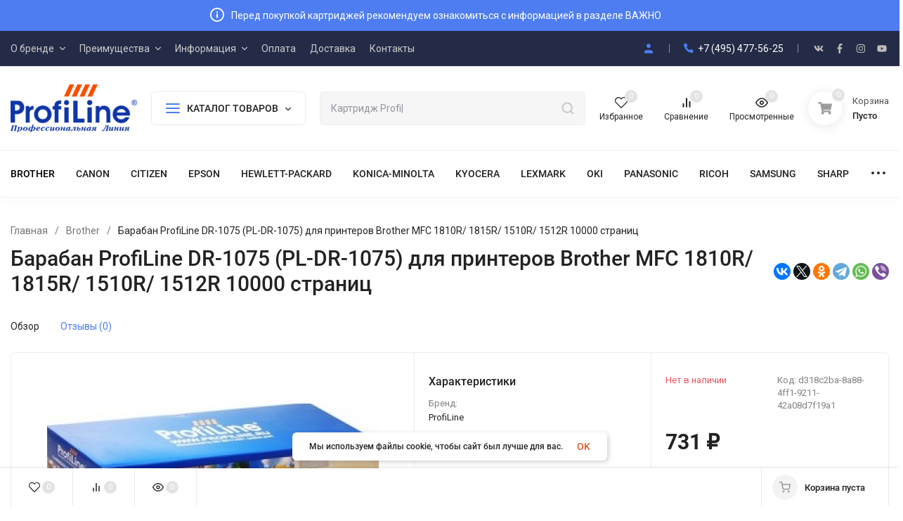

--- FILE ---
content_type: text/css
request_url: https://profiline-russia.ru/wa-data/public/site/themes/insales/css/user.css?v3.3.0.24
body_size: 781
content:
.buy1step-page {
    margin: 0 auto;
    max-width: var(--site-max-width);
    padding-right: 30px;
    padding-left: 30px;
    width: 100%;
}
button.buy1step-submit-button {
    background: var(--c-b);
    border: 0;
    border-radius: 5px;
    cursor: pointer;
    color: var(--c-b-c);
    display: inline-block;
    font-size: 14px;
    font-size: .875rem;
    padding: 0 20px;
    overflow: hidden;
    position: relative;
    height: 46px;
    line-height: 46px;
    text-align: center;
    text-decoration: none;
    transition: all .2s ease-out;
    width: 100%;
}
button.buy1step-submit-button:hover {
    color: var(--c-b-c-h);
    background: var(--c-b-h);
    box-shadow: 0 4px 10px rgb(0 0 0 / 30%);
}
body [data-quickorder-pb] {
    border-radius: 0;
    padding: 0;
    border-bottom: 1px dashed #4e7df1;
    color: #4e7df1;
    background-color: transparent;
    margin: 0 auto 15px auto;
    transition: none;
    -webkit-transition: none;
}
body [data-quickorder-pb]:hover {
    border-bottom: 1px solid transparent;
    background: transparent;
        transition: none;
    -webkit-transition: none;
}
body [data-quickorder-close] {
    opacity: 0.8;
}
body [data-quickorder-close]:after, 
body [data-quickorder-close]:before {
    background-color: #fff;
}

.cols4.contacts {
    padding-top: 40px;
}
@media(min-width:768px) {
    .cols4 > .col1 {
        width: 40%;
    }
    .cols4 > div {
        display: inline-block;
        vertical-align: top;
        width: 59%;
    }
}
@media(max-width:767px) {
    .contacts .col1 > div {
        margin-bottom: 25px;
    }
    .col2 {
        margin-bottom: 40px;
    }
   .cols4.contacts  p > br {
        display: none;
    }
}

.contacts .col1 > div {
    margin-bottom: 49px;
    padding-left: 77px;
    position: relative;
}
.contacts .col1 > div::before {
    content: "";
    height: 60px;
    left: 0;
    position: absolute;
    top: -9px;
    width: 60px;
}
.icon1-4::before {
    background: url(/wa-data/public/site/data/profiline-russia.ru/imgs/sprite-footer-27.png) no-repeat -192px -150px;
}
.icon1-2::before {
    background: url(/wa-data/public/site/data/profiline-russia.ru/imgs/sprite-footer-27.png) no-repeat -64px -150px;
}